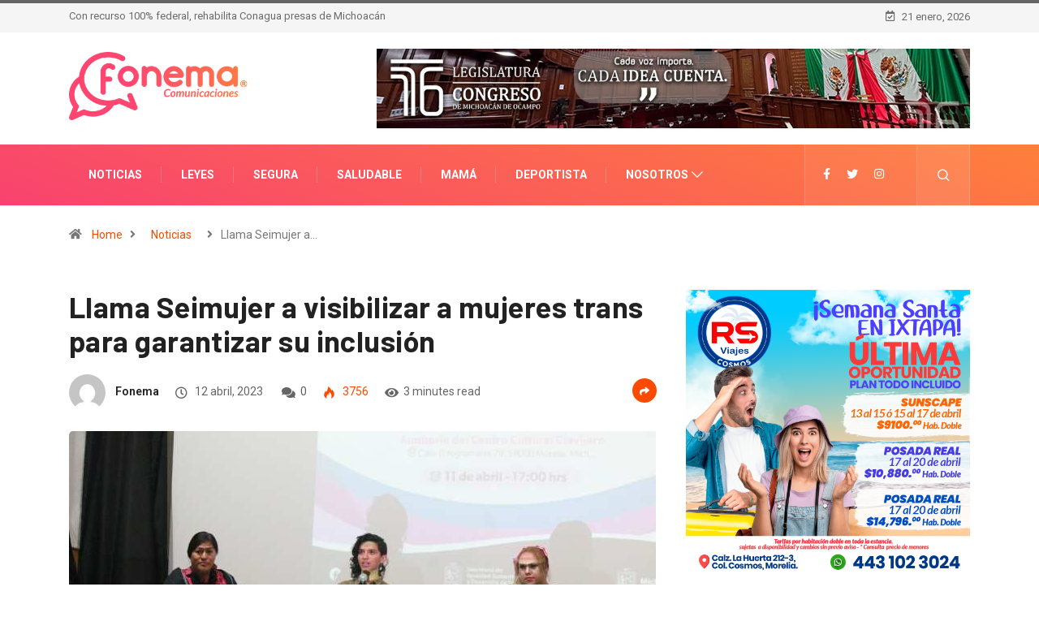

--- FILE ---
content_type: text/html; charset=UTF-8
request_url: https://fonema.mx/seimujer-mujer-trans-inclusion-garantizado/
body_size: 80418
content:
<!DOCTYPE html>
<html lang="es" class="" data-skin="light">
<head>
    <meta charset="UTF-8">
	<title>Llama Seimujer a visibilizar a mujeres trans para garantizar su inclusión &#8211; Fonema-Comunicaciones</title>
<meta name='robots' content='max-image-preview:large' />
	<meta name="viewport" content="width=device-width, initial-scale=1, maximum-scale=5">
			<meta name="description" content="Llama Seimujer a visibilizar a mujeres trans para garantizar su inclusión" />
<link rel='dns-prefetch' href='//ajax.googleapis.com' />
<link rel="alternate" type="application/rss+xml" title="Fonema-Comunicaciones &raquo; Feed" href="https://fonema.mx/feed/" />
<link rel="alternate" type="application/rss+xml" title="Fonema-Comunicaciones &raquo; RSS de los comentarios" href="https://fonema.mx/comments/feed/" />
<link rel="alternate" title="oEmbed (JSON)" type="application/json+oembed" href="https://fonema.mx/wp-json/oembed/1.0/embed?url=https%3A%2F%2Ffonema.mx%2Fseimujer-mujer-trans-inclusion-garantizado%2F" />
<link rel="alternate" title="oEmbed (XML)" type="text/xml+oembed" href="https://fonema.mx/wp-json/oembed/1.0/embed?url=https%3A%2F%2Ffonema.mx%2Fseimujer-mujer-trans-inclusion-garantizado%2F&#038;format=xml" />
<style id='wp-img-auto-sizes-contain-inline-css' type='text/css'>
img:is([sizes=auto i],[sizes^="auto," i]){contain-intrinsic-size:3000px 1500px}
/*# sourceURL=wp-img-auto-sizes-contain-inline-css */
</style>
<style id='wp-emoji-styles-inline-css' type='text/css'>

	img.wp-smiley, img.emoji {
		display: inline !important;
		border: none !important;
		box-shadow: none !important;
		height: 1em !important;
		width: 1em !important;
		margin: 0 0.07em !important;
		vertical-align: -0.1em !important;
		background: none !important;
		padding: 0 !important;
	}
/*# sourceURL=wp-emoji-styles-inline-css */
</style>
<style id='classic-theme-styles-inline-css' type='text/css'>
/*! This file is auto-generated */
.wp-block-button__link{color:#fff;background-color:#32373c;border-radius:9999px;box-shadow:none;text-decoration:none;padding:calc(.667em + 2px) calc(1.333em + 2px);font-size:1.125em}.wp-block-file__button{background:#32373c;color:#fff;text-decoration:none}
/*# sourceURL=/wp-includes/css/classic-themes.min.css */
</style>
<link rel='stylesheet' id='fontawesome-five-css-css' href='https://fonema.mx/wp-content/plugins/accesspress-social-counter/css/fontawesome-all.css?ver=1.9.2' type='text/css' media='all' />
<link rel='stylesheet' id='apsc-frontend-css-css' href='https://fonema.mx/wp-content/plugins/accesspress-social-counter/css/frontend.css?ver=1.9.2' type='text/css' media='all' />
<link rel='stylesheet' id='contact-form-7-css' href='https://fonema.mx/wp-content/plugins/contact-form-7/includes/css/styles.css?ver=6.1.4' type='text/css' media='all' />
<link rel='stylesheet' id='pafe-extension-style-free-css' href='https://fonema.mx/wp-content/plugins/piotnet-addons-for-elementor/assets/css/minify/extension.min.css?ver=2.4.33' type='text/css' media='all' />
<link rel='stylesheet' id='dashicons-css' href='https://fonema.mx/wp-includes/css/dashicons.min.css?ver=6.9' type='text/css' media='all' />
<style id='akismet-widget-style-inline-css' type='text/css'>

			.a-stats {
				--akismet-color-mid-green: #357b49;
				--akismet-color-white: #fff;
				--akismet-color-light-grey: #f6f7f7;

				max-width: 350px;
				width: auto;
			}

			.a-stats * {
				all: unset;
				box-sizing: border-box;
			}

			.a-stats strong {
				font-weight: 600;
			}

			.a-stats a.a-stats__link,
			.a-stats a.a-stats__link:visited,
			.a-stats a.a-stats__link:active {
				background: var(--akismet-color-mid-green);
				border: none;
				box-shadow: none;
				border-radius: 8px;
				color: var(--akismet-color-white);
				cursor: pointer;
				display: block;
				font-family: -apple-system, BlinkMacSystemFont, 'Segoe UI', 'Roboto', 'Oxygen-Sans', 'Ubuntu', 'Cantarell', 'Helvetica Neue', sans-serif;
				font-weight: 500;
				padding: 12px;
				text-align: center;
				text-decoration: none;
				transition: all 0.2s ease;
			}

			/* Extra specificity to deal with TwentyTwentyOne focus style */
			.widget .a-stats a.a-stats__link:focus {
				background: var(--akismet-color-mid-green);
				color: var(--akismet-color-white);
				text-decoration: none;
			}

			.a-stats a.a-stats__link:hover {
				filter: brightness(110%);
				box-shadow: 0 4px 12px rgba(0, 0, 0, 0.06), 0 0 2px rgba(0, 0, 0, 0.16);
			}

			.a-stats .count {
				color: var(--akismet-color-white);
				display: block;
				font-size: 1.5em;
				line-height: 1.4;
				padding: 0 13px;
				white-space: nowrap;
			}
		
/*# sourceURL=akismet-widget-style-inline-css */
</style>
<link rel='stylesheet' id='bootstrap-css' href='https://fonema.mx/wp-content/themes/digiqole/assets/css/bootstrap.min.css?ver=2.2.2' type='text/css' media='all' />
<link rel='stylesheet' id='icon-font-css' href='https://fonema.mx/wp-content/themes/digiqole/assets/css/icon-font.css?ver=2.2.2' type='text/css' media='all' />
<link rel='preload' as='style' id='digiqole-all-style-css' href='https://fonema.mx/wp-content/themes/digiqole/assets/css/all.css?ver=2.2.2' type='text/css' media='all' />
<link rel='stylesheet' id='digiqole-master-css' href='https://fonema.mx/wp-content/themes/digiqole/assets/css/master.css?ver=2.2.2' type='text/css' media='all' />
<style id='digiqole-master-inline-css' type='text/css'>
.progress-bar{ background-color : #000}
        html.fonts-loaded body{ font-family: Roboto }
        .body-box-layout{ 
            background-image:url();;
            background-repeat: no-repeat;
            background-position: center;
            background-size: cover;
            background-attachment: fixed;
         }
        body,
        .post-navigation .post-previous a p, .post-navigation .post-next a p,
        .dark-mode .blog-single .post-meta li,
        .dark-mode .wp-block-quote p,
        .dark-mode .wp-block-quote::before,
        .dark-mode .wp-block-quote cite,
        .dark-mode .view-review-list .xs-review-date,
        .dark-mode .view-review-list .xs-reviewer-author,
        .dark-mode .breadcrumb li,
        .dark-mode .post-meta span,
        .dark-mode .post-meta span a,
        .dark-mode .tranding-bg-white .tranding-bar .trending-slide-bg.trending-slide .post-title a,
        .dark-mode .blog-single .post-meta li.post-author a{
           color:  #333333;
        }

        h1, h2, h3, h4, h5, h6,
        .post-title,
        .post-navigation span,
        .post-title a,
        .dark-mode .error-page .error-code,
        .dark-mode.archive .entry-blog-summery .readmore-btn,
        .dark-mode .entry-blog-summery.ts-post .readmore-btn,
        .dark-mode .apsc-icons-wrapper.apsc-theme-2 .apsc-each-profile a,
        .dark-mode .ts-author-content .comment a{
            color:  #222222;
        }


        .dark-mode .apsc-icons-wrapper.apsc-theme-2 .apsc-each-profile a{
            color: #222222 !important;
        }
        .dark-mode .blog-single .post .post-body{
            background: transparent;
        }

        html.fonts-loaded h1,
        html.fonts-loaded h2{
            font-family: Barlow;
        }
        html.fonts-loaded h3{ 
            font-family: Barlow;
        }

        html.fonts-loaded h4{ 
            font-family: Barlow;
        }

        a,
        .entry-header .entry-title a:hover,
        .sidebar ul li a:hover,
        .breadcrumb a:hover {
            color: #fc4a00;
            transition: all ease 500ms;
        }
      
        .btn-primary:hover,
        .switch__background,
        .switch__mouth,
        .switch__eye-left,
        .switch__eye-right{
         background: #e74907;
         border-color: #e74907;;
        }

        .tag-lists a:hover,
        .tagcloud a:hover,
        .owl-carousel .owl-dots .owl-dot.active span,
        .blog-single .tag-lists a:hover {
            border-color: #fc4a00;
        }

        blockquote.wp-block-quote, .wp-block-quote, .wp-block-quote:not(.is-large):not(.is-style-large), .wp-block-pullquote blockquote,
         blockquote.wp-block-pullquote, .wp-block-quote.is-large, .wp-block-quote.is-style-large{
            border-left-color: #fc4a00;
        }
        
        .post .post-footer .readmore,
        .post .post-media .video-link-btn a,
        .post-list-item .recen-tab-menu.nav-tabs li a:before, 
        .post-list-item .recen-tab-menu.nav-tabs li a:after,
        .blog-single .xs-review-box .xs-review .xs-btn:hover,
        .blog-single .tag-lists span,
        .tag-lists a:hover, .tagcloud a:hover,
        .heading-style3 .block-title .title-angle-shap:before, 
        .heading-style3 .block-title .title-angle-shap:after,
         .heading-style3 .widget-title .title-angle-shap:before, 
         .heading-style3 .widget-title .title-angle-shap:after, 
         .sidebar .widget .block-title .title-angle-shap:before,
          .sidebar .widget .block-title .title-angle-shap:after, 
          .sidebar .widget .widget-title .title-angle-shap:before, 
        .sidebar .widget .widget-title .title-angle-shap:after,
        .pagination li.active a, .pagination li:hover a,
        .owl-carousel .owl-dots .owl-dot.active span,
        .main-pagination .swiper-pagination-bullet-active,
        .swiper-pagination .swiper-pagination-bullet-active,
        .header .navbar-light .ekit-wid-con .digiqole-elementskit-menu
         .elementskit-navbar-nav > li.active > a:before,
         .trending-light .tranding-bar .trending-slide .trending-title,
        .post-list-item .post-thumb .tab-post-count, .post-list-item .post-thumb .post-index,
        .woocommerce ul.products li.product .button,.woocommerce ul.products li.product .added_to_cart,
        .woocommerce nav.woocommerce-pagination ul li a:focus, .woocommerce nav.woocommerce-pagination ul li a:hover, .woocommerce nav.woocommerce-pagination ul li span.current,
        .woocommerce #respond input#submit.alt, .woocommerce a.button.alt, .woocommerce button.button.alt, .woocommerce input.button.alt,.sponsor-web-link a:hover i, .woocommerce .widget_price_filter .ui-slider .ui-slider-range,
        .woocommerce span.onsale,
        .not-found .input-group-btn,
        .btn,
        .BackTo,
        .sidebar .widget.widget_search .input-group-btn,
        .woocommerce ul.products li.product .added_to_cart:hover, .woocommerce #respond input#submit.alt:hover, .woocommerce a.button.alt:hover, .woocommerce button.button.alt:hover, 
        .footer-social li a,
        .digiqole-video-post .video-item .post-video .ts-play-btn,
        .blog-single .post-meta .social-share i.fa-share,
        .social-share i.ts-icon-share,
        .woocommerce input.button.alt:hover,
        .woocommerce .widget_price_filter .ui-slider .ui-slider-handle,
        #preloader,
        .main-slider .swiper-button-next:hover,
        .main-slider .swiper-button-prev:hover,
        .main-slider .owl-dots .owl-dot.swiper-pagination-bullet-active,
        .main-slider .owl-dots .swiper-pagination-bullet.swiper-pagination-bullet-active,
        .main-slider .swiper-pagination .owl-dot.swiper-pagination-bullet-active,
        .main-slider .swiper-pagination .swiper-pagination-bullet.swiper-pagination-bullet-active,
        .main-slider .main-pagination .owl-dot.swiper-pagination-bullet-active,
        .main-slider .main-pagination .swiper-pagination-bullet.swiper-pagination-bullet-active,
        .weekend-top .owl-dots .owl-dot.swiper-pagination-bullet-active,
        .weekend-top .owl-dots .swiper-pagination-bullet.swiper-pagination-bullet-active,
        .weekend-top .swiper-pagination .owl-dot.swiper-pagination-bullet-active,
        .weekend-top .swiper-pagination .swiper-pagination-bullet.swiper-pagination-bullet-active,
        .featured-tab-item .nav-tabs .nav-link.active:before,
        .post-slider .swiper-pagination .swiper-pagination-bullet.swiper-pagination-bullet-active,
        .blog-single .post-meta .social-share .ts-icon-share {
            background: #fc4a00;
        }
        .owl-carousel.owl-loaded .owl-nav .owl-next.disabled, 
        .owl-carousel.owl-loaded .owl-nav .owl-prev.disabled,
        .ts-about-image-wrapper.owl-carousel.owl-theme .owl-nav [class*=owl-]:hover{
            background: #fc4a00 !important;
        }

        .ts-footer .recent-posts-widget .post-content .post-title a:hover,
        .post-list-item .recen-tab-menu.nav-tabs li a.active,
        .ts-footer .footer-left-widget .footer-social li a:hover,
         .ts-footer .footer-widget .footer-social li a:hover,
         .heading-style3 .block-title, .heading-style3 .widget-title,
         .topbar.topbar-gray .tranding-bg-white .tranding-bar .trending-slide-bg .trending-title i,
         .sidebar .widget .block-title, .sidebar .widget .widget-title,
         .header .navbar-light .ekit-wid-con .digiqole-elementskit-menu .elementskit-navbar-nav .dropdown-item.active,
         .header .navbar-light .ekit-wid-con .digiqole-elementskit-menu .elementskit-navbar-nav li a:hover,
         .social-links li a:hover,
         .post-title a:hover,
         .video-tab-list .post-tab-list li a.active h4.post-title, .video-tab-list .post-tab-list li a:hover h4.post-title,
         .featured-tab-item .nav-tabs .nav-link.active .tab-head > span.tab-text-title,
         .woocommerce ul.products li.product .price, 
         .woocommerce ul.products li.product .woocommerce-loop-product__title:hover,
         .load-more-btn .digiqole-post-grid-loadmore:hover,
         .blog-single .post-meta li.meta-post-view,
         .ts-overlay-style .post-meta-info li.active i,
         .blog-single .post-meta li a:hover {
            color: #fc4a00;
        }
        
        .post-layout-style5 .post-meta li.meta-post-view .ts-icon {
            color: #fc4a00!important;
        }
      
        
            .header .navbar-light .ekit-wid-con .digiqole-elementskit-menu{
               height: 75px;
            }
            @media(min-width: 1024px){
                .header-gradient-area .navbar-light .ekit-wid-con .digiqole-elementskit-menu .elementskit-navbar-nav > li > a,
                .header.header-gradient .navbar-light .ekit-wid-con .digiqole-elementskit-menu .elementskit-navbar-nav > li > a, 
                .header .navbar-light .ekit-wid-con .digiqole-elementskit-menu .elementskit-navbar-nav > li > a,
                 .header .navbar-light .nav-search-area a, .header-gradient .navbar-light .social-links li a, 
                 .header .navbar-light .navbar-nav > li > a, 
               .header-gradient .navbar-light .nav-search-area .header-search-icon a{
                   line-height: 75px;
               }
            }
        
     
            html.fonts-loaded .header .navbar-light .navbar-nav li ul.dropdown-menu li a,
            html.fonts-loaded .header .navbar-light .ekit-wid-con .digiqole-elementskit-menu .elementskit-navbar-nav li ul li a,
            html.fonts-loaded .header .navbar-light .ekit-wid-con .digiqole-elementskit-menu .elementskit-navbar-nav li .elementskit-dropdown li a{
                   color: ;
                   font-size: 12px;
                }
            
            html.fonts-loaded .header-gradient-area .navbar-light .ekit-wid-con .digiqole-elementskit-menu .elementskit-navbar-nav > li > a,
            html.fonts-loaded .header.header-gradient .navbar-light .ekit-wid-con .digiqole-elementskit-menu .elementskit-navbar-nav > li > a,
            html.fonts-loaded .header .navbar-light .ekit-wid-con .digiqole-elementskit-menu .elementskit-navbar-nav > li > a,
            html.fonts-loaded .header .navbar-light .nav-search-area a,
            html.fonts-loaded .header-gradient .navbar-light .social-links li a,
            html.fonts-loaded .header .navbar-light .navbar-nav > li > a,
            html.fonts-loaded .header-gradient .navbar-light .nav-search-area .header-search-icon a{
                font-family: Roboto;
                font-size: px; 
                font-weight: px; 
                }
            .ts-footer{
            padding-top:70px;
            padding-bottom:20px;
         }
      body,
      .dark-mode .ts-author-media,
      .dark-mode .ts-author-content::before,
      .dark-mode .ts-author-content::after,
      .dark-mode .post-layout-style4 .post-single .entry-header{
         background-color: #ffffff;
      }
     
      .ts-footer{
          background-color: #222222;
          background-repeat:no-repeat;
          background-size: cover;
          
          
      }
      .newsletter-form span,
      .ts-footer .widget-title span{
        background-color: #222222;
      }

      .ts-footer-classic .widget-title,
      .ts-footer-classic h3,
      .ts-footer-classic h4,
      .ts-footer .widget-title,
      .ts-footer-classic .contact h3{
          color: #fff;
      }
      .ts-footer p,
      .ts-footer .list-arrow li a,
      .ts-footer .menu li a,
      .ts-footer .service-time li,
      .ts-footer .list-arrow li::before, 
      .ts-footer .footer-info li,
      .ts-footer .footer-left-widget .footer-social li a, .ts-footer .footer-widget .footer-social li a,
      .ts-footer .footer-left-widget p, .ts-footer .footer-widget p,
      .ts-footer .recent-posts-widget .post-content .post-title a,
      .ts-footer .menu li::before{
        color: #fff;
      }

     
     
      .copy-right{
         background-color: #101010;
      }
      .copy-right .copyright-text p{
         color: #fff;
      }
      
/*# sourceURL=digiqole-master-inline-css */
</style>
<link rel='stylesheet' id='elementor-icons-css' href='https://fonema.mx/wp-content/plugins/elementor/assets/lib/eicons/css/elementor-icons.min.css?ver=5.35.0' type='text/css' media='all' />
<link rel='stylesheet' id='elementor-frontend-css' href='https://fonema.mx/wp-content/plugins/elementor/assets/css/frontend.min.css?ver=3.27.0' type='text/css' media='all' />
<link rel='stylesheet' id='elementor-post-3206-css' href='https://fonema.mx/wp-content/uploads/elementor/css/post-3206.css?ver=1737393650' type='text/css' media='all' />
<link rel='stylesheet' id='font-awesome-5-all-css' href='https://fonema.mx/wp-content/plugins/elementor/assets/lib/font-awesome/css/all.min.css?ver=3.27.0' type='text/css' media='all' />
<link rel='stylesheet' id='font-awesome-4-shim-css' href='https://fonema.mx/wp-content/plugins/elementor/assets/lib/font-awesome/css/v4-shims.min.css?ver=3.27.0' type='text/css' media='all' />
<link rel='stylesheet' id='widget-text-editor-css' href='https://fonema.mx/wp-content/plugins/elementor/assets/css/widget-text-editor.min.css?ver=3.27.0' type='text/css' media='all' />
<link rel='stylesheet' id='elementor-post-24946-css' href='https://fonema.mx/wp-content/uploads/elementor/css/post-24946.css?ver=1738095029' type='text/css' media='all' />
<link rel='stylesheet' id='google-fonts-1-css' href='https://fonts.googleapis.com/css?family=Roboto%3A100%2C100italic%2C200%2C200italic%2C300%2C300italic%2C400%2C400italic%2C500%2C500italic%2C600%2C600italic%2C700%2C700italic%2C800%2C800italic%2C900%2C900italic&#038;display=auto&#038;ver=6.9' type='text/css' media='all' />
<link rel="preconnect" href="https://fonts.gstatic.com/" crossorigin><script type="text/javascript" src="https://fonema.mx/wp-includes/js/jquery/jquery.min.js?ver=3.7.1" id="jquery-core-js"></script>
<script type="text/javascript" src="https://fonema.mx/wp-includes/js/jquery/jquery-migrate.min.js?ver=3.4.1" id="jquery-migrate-js"></script>
<script type="text/javascript" src="https://fonema.mx/wp-content/plugins/piotnet-addons-for-elementor/assets/js/minify/extension.min.js?ver=2.4.33" id="pafe-extension-free-js"></script>
<script type="text/javascript" src="https://fonema.mx/wp-content/plugins/wp-ultimate-review/assets/public/script/content-page.js?ver=2.3.7" id="wur_review_content_script-js"></script>
<script type="text/javascript" src="https://fonema.mx/wp-content/plugins/elementor/assets/lib/font-awesome/js/v4-shims.min.js?ver=3.27.0" id="font-awesome-4-shim-js"></script>
<script type="text/javascript" id="csf-google-web-fonts-js-extra">
/* <![CDATA[ */
var WebFontConfig = {"google":{"families":["Roboto:400,700","Barlow:600700"]}};
//# sourceURL=csf-google-web-fonts-js-extra
/* ]]> */
</script>
<script type="text/javascript" src="//ajax.googleapis.com/ajax/libs/webfont/1.6.26/webfont.js" id="csf-google-web-fonts-js"></script>
<link rel="https://api.w.org/" href="https://fonema.mx/wp-json/" /><link rel="alternate" title="JSON" type="application/json" href="https://fonema.mx/wp-json/wp/v2/posts/24946" /><link rel="EditURI" type="application/rsd+xml" title="RSD" href="https://fonema.mx/xmlrpc.php?rsd" />
<meta name="generator" content="WordPress 6.9" />
<link rel="canonical" href="https://fonema.mx/seimujer-mujer-trans-inclusion-garantizado/" />
<link rel='shortlink' href='https://fonema.mx/?p=24946' />
            <meta property="og:title" content="Llama Seimujer a visibilizar a mujeres trans para garantizar su inclusión">
            <meta property="og:description" content="A través del conversatorio Mujeres Trans Libres @Fonema / Redacción&nbsp; La Secretaría de Igualdad Sustantiva y Desarrollo de las Mujeres Michoacanas (Seimujer), llevó a cabo el conversatorio Mujeres Trans Libres, desde donde realizó un llamado a la igualdad e inclusión de esta comunidad, a propósito del Día Internacional de la Visibilidad Trans. Durante la inauguración [&hellip;]">
            <meta property="og:image" content="https://fonema.mx/wp-content/uploads/2023/04/WhatsApp-Image-2023-04-12-at-1.20.48-PM.jpg"/>
            <meta property="og:url" content="https://fonema.mx/seimujer-mujer-trans-inclusion-garantizado/">

			<meta name="generator" content="Elementor 3.27.0; features: additional_custom_breakpoints; settings: css_print_method-external, google_font-enabled, font_display-auto">
			<style>
				.e-con.e-parent:nth-of-type(n+4):not(.e-lazyloaded):not(.e-no-lazyload),
				.e-con.e-parent:nth-of-type(n+4):not(.e-lazyloaded):not(.e-no-lazyload) * {
					background-image: none !important;
				}
				@media screen and (max-height: 1024px) {
					.e-con.e-parent:nth-of-type(n+3):not(.e-lazyloaded):not(.e-no-lazyload),
					.e-con.e-parent:nth-of-type(n+3):not(.e-lazyloaded):not(.e-no-lazyload) * {
						background-image: none !important;
					}
				}
				@media screen and (max-height: 640px) {
					.e-con.e-parent:nth-of-type(n+2):not(.e-lazyloaded):not(.e-no-lazyload),
					.e-con.e-parent:nth-of-type(n+2):not(.e-lazyloaded):not(.e-no-lazyload) * {
						background-image: none !important;
					}
				}
			</style>
			<style type="text/css">body{font-family:"Roboto";font-weight:400;font-size:14px;}h1{font-family:"Barlow";color:;font-weight:600;font-style:700;line-height:px;letter-spacing:px;}h3{font-family:"Barlow";color:;font-weight:600;font-style:700;line-height:px;letter-spacing:px;}h4{font-family:"Barlow";color:;font-weight:600;font-style:700;line-height:px;letter-spacing:px;}</style><link rel="icon" href="https://fonema.mx/wp-content/uploads/2021/05/cropped-iconofonema-32x32.png" sizes="32x32" />
<link rel="icon" href="https://fonema.mx/wp-content/uploads/2021/05/cropped-iconofonema-192x192.png" sizes="192x192" />
<link rel="apple-touch-icon" href="https://fonema.mx/wp-content/uploads/2021/05/cropped-iconofonema-180x180.png" />
<meta name="msapplication-TileImage" content="https://fonema.mx/wp-content/uploads/2021/05/cropped-iconofonema-270x270.png" />
		<style type="text/css" id="wp-custom-css">
			






 




		</style>
		<style id='wp-block-image-inline-css' type='text/css'>
.wp-block-image>a,.wp-block-image>figure>a{display:inline-block}.wp-block-image img{box-sizing:border-box;height:auto;max-width:100%;vertical-align:bottom}@media not (prefers-reduced-motion){.wp-block-image img.hide{visibility:hidden}.wp-block-image img.show{animation:show-content-image .4s}}.wp-block-image[style*=border-radius] img,.wp-block-image[style*=border-radius]>a{border-radius:inherit}.wp-block-image.has-custom-border img{box-sizing:border-box}.wp-block-image.aligncenter{text-align:center}.wp-block-image.alignfull>a,.wp-block-image.alignwide>a{width:100%}.wp-block-image.alignfull img,.wp-block-image.alignwide img{height:auto;width:100%}.wp-block-image .aligncenter,.wp-block-image .alignleft,.wp-block-image .alignright,.wp-block-image.aligncenter,.wp-block-image.alignleft,.wp-block-image.alignright{display:table}.wp-block-image .aligncenter>figcaption,.wp-block-image .alignleft>figcaption,.wp-block-image .alignright>figcaption,.wp-block-image.aligncenter>figcaption,.wp-block-image.alignleft>figcaption,.wp-block-image.alignright>figcaption{caption-side:bottom;display:table-caption}.wp-block-image .alignleft{float:left;margin:.5em 1em .5em 0}.wp-block-image .alignright{float:right;margin:.5em 0 .5em 1em}.wp-block-image .aligncenter{margin-left:auto;margin-right:auto}.wp-block-image :where(figcaption){margin-bottom:1em;margin-top:.5em}.wp-block-image.is-style-circle-mask img{border-radius:9999px}@supports ((-webkit-mask-image:none) or (mask-image:none)) or (-webkit-mask-image:none){.wp-block-image.is-style-circle-mask img{border-radius:0;-webkit-mask-image:url('data:image/svg+xml;utf8,<svg viewBox="0 0 100 100" xmlns="http://www.w3.org/2000/svg"><circle cx="50" cy="50" r="50"/></svg>');mask-image:url('data:image/svg+xml;utf8,<svg viewBox="0 0 100 100" xmlns="http://www.w3.org/2000/svg"><circle cx="50" cy="50" r="50"/></svg>');mask-mode:alpha;-webkit-mask-position:center;mask-position:center;-webkit-mask-repeat:no-repeat;mask-repeat:no-repeat;-webkit-mask-size:contain;mask-size:contain}}:root :where(.wp-block-image.is-style-rounded img,.wp-block-image .is-style-rounded img){border-radius:9999px}.wp-block-image figure{margin:0}.wp-lightbox-container{display:flex;flex-direction:column;position:relative}.wp-lightbox-container img{cursor:zoom-in}.wp-lightbox-container img:hover+button{opacity:1}.wp-lightbox-container button{align-items:center;backdrop-filter:blur(16px) saturate(180%);background-color:#5a5a5a40;border:none;border-radius:4px;cursor:zoom-in;display:flex;height:20px;justify-content:center;opacity:0;padding:0;position:absolute;right:16px;text-align:center;top:16px;width:20px;z-index:100}@media not (prefers-reduced-motion){.wp-lightbox-container button{transition:opacity .2s ease}}.wp-lightbox-container button:focus-visible{outline:3px auto #5a5a5a40;outline:3px auto -webkit-focus-ring-color;outline-offset:3px}.wp-lightbox-container button:hover{cursor:pointer;opacity:1}.wp-lightbox-container button:focus{opacity:1}.wp-lightbox-container button:focus,.wp-lightbox-container button:hover,.wp-lightbox-container button:not(:hover):not(:active):not(.has-background){background-color:#5a5a5a40;border:none}.wp-lightbox-overlay{box-sizing:border-box;cursor:zoom-out;height:100vh;left:0;overflow:hidden;position:fixed;top:0;visibility:hidden;width:100%;z-index:100000}.wp-lightbox-overlay .close-button{align-items:center;cursor:pointer;display:flex;justify-content:center;min-height:40px;min-width:40px;padding:0;position:absolute;right:calc(env(safe-area-inset-right) + 16px);top:calc(env(safe-area-inset-top) + 16px);z-index:5000000}.wp-lightbox-overlay .close-button:focus,.wp-lightbox-overlay .close-button:hover,.wp-lightbox-overlay .close-button:not(:hover):not(:active):not(.has-background){background:none;border:none}.wp-lightbox-overlay .lightbox-image-container{height:var(--wp--lightbox-container-height);left:50%;overflow:hidden;position:absolute;top:50%;transform:translate(-50%,-50%);transform-origin:top left;width:var(--wp--lightbox-container-width);z-index:9999999999}.wp-lightbox-overlay .wp-block-image{align-items:center;box-sizing:border-box;display:flex;height:100%;justify-content:center;margin:0;position:relative;transform-origin:0 0;width:100%;z-index:3000000}.wp-lightbox-overlay .wp-block-image img{height:var(--wp--lightbox-image-height);min-height:var(--wp--lightbox-image-height);min-width:var(--wp--lightbox-image-width);width:var(--wp--lightbox-image-width)}.wp-lightbox-overlay .wp-block-image figcaption{display:none}.wp-lightbox-overlay button{background:none;border:none}.wp-lightbox-overlay .scrim{background-color:#fff;height:100%;opacity:.9;position:absolute;width:100%;z-index:2000000}.wp-lightbox-overlay.active{visibility:visible}@media not (prefers-reduced-motion){.wp-lightbox-overlay.active{animation:turn-on-visibility .25s both}.wp-lightbox-overlay.active img{animation:turn-on-visibility .35s both}.wp-lightbox-overlay.show-closing-animation:not(.active){animation:turn-off-visibility .35s both}.wp-lightbox-overlay.show-closing-animation:not(.active) img{animation:turn-off-visibility .25s both}.wp-lightbox-overlay.zoom.active{animation:none;opacity:1;visibility:visible}.wp-lightbox-overlay.zoom.active .lightbox-image-container{animation:lightbox-zoom-in .4s}.wp-lightbox-overlay.zoom.active .lightbox-image-container img{animation:none}.wp-lightbox-overlay.zoom.active .scrim{animation:turn-on-visibility .4s forwards}.wp-lightbox-overlay.zoom.show-closing-animation:not(.active){animation:none}.wp-lightbox-overlay.zoom.show-closing-animation:not(.active) .lightbox-image-container{animation:lightbox-zoom-out .4s}.wp-lightbox-overlay.zoom.show-closing-animation:not(.active) .lightbox-image-container img{animation:none}.wp-lightbox-overlay.zoom.show-closing-animation:not(.active) .scrim{animation:turn-off-visibility .4s forwards}}@keyframes show-content-image{0%{visibility:hidden}99%{visibility:hidden}to{visibility:visible}}@keyframes turn-on-visibility{0%{opacity:0}to{opacity:1}}@keyframes turn-off-visibility{0%{opacity:1;visibility:visible}99%{opacity:0;visibility:visible}to{opacity:0;visibility:hidden}}@keyframes lightbox-zoom-in{0%{transform:translate(calc((-100vw + var(--wp--lightbox-scrollbar-width))/2 + var(--wp--lightbox-initial-left-position)),calc(-50vh + var(--wp--lightbox-initial-top-position))) scale(var(--wp--lightbox-scale))}to{transform:translate(-50%,-50%) scale(1)}}@keyframes lightbox-zoom-out{0%{transform:translate(-50%,-50%) scale(1);visibility:visible}99%{visibility:visible}to{transform:translate(calc((-100vw + var(--wp--lightbox-scrollbar-width))/2 + var(--wp--lightbox-initial-left-position)),calc(-50vh + var(--wp--lightbox-initial-top-position))) scale(var(--wp--lightbox-scale));visibility:hidden}}
/*# sourceURL=https://fonema.mx/wp-includes/blocks/image/style.min.css */
</style>
<style id='wp-block-image-theme-inline-css' type='text/css'>
:root :where(.wp-block-image figcaption){color:#555;font-size:13px;text-align:center}.is-dark-theme :root :where(.wp-block-image figcaption){color:#ffffffa6}.wp-block-image{margin:0 0 1em}
/*# sourceURL=https://fonema.mx/wp-includes/blocks/image/theme.min.css */
</style>
<style id='global-styles-inline-css' type='text/css'>
:root{--wp--preset--aspect-ratio--square: 1;--wp--preset--aspect-ratio--4-3: 4/3;--wp--preset--aspect-ratio--3-4: 3/4;--wp--preset--aspect-ratio--3-2: 3/2;--wp--preset--aspect-ratio--2-3: 2/3;--wp--preset--aspect-ratio--16-9: 16/9;--wp--preset--aspect-ratio--9-16: 9/16;--wp--preset--color--black: #000000;--wp--preset--color--cyan-bluish-gray: #abb8c3;--wp--preset--color--white: #ffffff;--wp--preset--color--pale-pink: #f78da7;--wp--preset--color--vivid-red: #cf2e2e;--wp--preset--color--luminous-vivid-orange: #ff6900;--wp--preset--color--luminous-vivid-amber: #fcb900;--wp--preset--color--light-green-cyan: #7bdcb5;--wp--preset--color--vivid-green-cyan: #00d084;--wp--preset--color--pale-cyan-blue: #8ed1fc;--wp--preset--color--vivid-cyan-blue: #0693e3;--wp--preset--color--vivid-purple: #9b51e0;--wp--preset--gradient--vivid-cyan-blue-to-vivid-purple: linear-gradient(135deg,rgb(6,147,227) 0%,rgb(155,81,224) 100%);--wp--preset--gradient--light-green-cyan-to-vivid-green-cyan: linear-gradient(135deg,rgb(122,220,180) 0%,rgb(0,208,130) 100%);--wp--preset--gradient--luminous-vivid-amber-to-luminous-vivid-orange: linear-gradient(135deg,rgb(252,185,0) 0%,rgb(255,105,0) 100%);--wp--preset--gradient--luminous-vivid-orange-to-vivid-red: linear-gradient(135deg,rgb(255,105,0) 0%,rgb(207,46,46) 100%);--wp--preset--gradient--very-light-gray-to-cyan-bluish-gray: linear-gradient(135deg,rgb(238,238,238) 0%,rgb(169,184,195) 100%);--wp--preset--gradient--cool-to-warm-spectrum: linear-gradient(135deg,rgb(74,234,220) 0%,rgb(151,120,209) 20%,rgb(207,42,186) 40%,rgb(238,44,130) 60%,rgb(251,105,98) 80%,rgb(254,248,76) 100%);--wp--preset--gradient--blush-light-purple: linear-gradient(135deg,rgb(255,206,236) 0%,rgb(152,150,240) 100%);--wp--preset--gradient--blush-bordeaux: linear-gradient(135deg,rgb(254,205,165) 0%,rgb(254,45,45) 50%,rgb(107,0,62) 100%);--wp--preset--gradient--luminous-dusk: linear-gradient(135deg,rgb(255,203,112) 0%,rgb(199,81,192) 50%,rgb(65,88,208) 100%);--wp--preset--gradient--pale-ocean: linear-gradient(135deg,rgb(255,245,203) 0%,rgb(182,227,212) 50%,rgb(51,167,181) 100%);--wp--preset--gradient--electric-grass: linear-gradient(135deg,rgb(202,248,128) 0%,rgb(113,206,126) 100%);--wp--preset--gradient--midnight: linear-gradient(135deg,rgb(2,3,129) 0%,rgb(40,116,252) 100%);--wp--preset--font-size--small: 13px;--wp--preset--font-size--medium: 20px;--wp--preset--font-size--large: 36px;--wp--preset--font-size--x-large: 42px;--wp--preset--spacing--20: 0.44rem;--wp--preset--spacing--30: 0.67rem;--wp--preset--spacing--40: 1rem;--wp--preset--spacing--50: 1.5rem;--wp--preset--spacing--60: 2.25rem;--wp--preset--spacing--70: 3.38rem;--wp--preset--spacing--80: 5.06rem;--wp--preset--shadow--natural: 6px 6px 9px rgba(0, 0, 0, 0.2);--wp--preset--shadow--deep: 12px 12px 50px rgba(0, 0, 0, 0.4);--wp--preset--shadow--sharp: 6px 6px 0px rgba(0, 0, 0, 0.2);--wp--preset--shadow--outlined: 6px 6px 0px -3px rgb(255, 255, 255), 6px 6px rgb(0, 0, 0);--wp--preset--shadow--crisp: 6px 6px 0px rgb(0, 0, 0);}:where(.is-layout-flex){gap: 0.5em;}:where(.is-layout-grid){gap: 0.5em;}body .is-layout-flex{display: flex;}.is-layout-flex{flex-wrap: wrap;align-items: center;}.is-layout-flex > :is(*, div){margin: 0;}body .is-layout-grid{display: grid;}.is-layout-grid > :is(*, div){margin: 0;}:where(.wp-block-columns.is-layout-flex){gap: 2em;}:where(.wp-block-columns.is-layout-grid){gap: 2em;}:where(.wp-block-post-template.is-layout-flex){gap: 1.25em;}:where(.wp-block-post-template.is-layout-grid){gap: 1.25em;}.has-black-color{color: var(--wp--preset--color--black) !important;}.has-cyan-bluish-gray-color{color: var(--wp--preset--color--cyan-bluish-gray) !important;}.has-white-color{color: var(--wp--preset--color--white) !important;}.has-pale-pink-color{color: var(--wp--preset--color--pale-pink) !important;}.has-vivid-red-color{color: var(--wp--preset--color--vivid-red) !important;}.has-luminous-vivid-orange-color{color: var(--wp--preset--color--luminous-vivid-orange) !important;}.has-luminous-vivid-amber-color{color: var(--wp--preset--color--luminous-vivid-amber) !important;}.has-light-green-cyan-color{color: var(--wp--preset--color--light-green-cyan) !important;}.has-vivid-green-cyan-color{color: var(--wp--preset--color--vivid-green-cyan) !important;}.has-pale-cyan-blue-color{color: var(--wp--preset--color--pale-cyan-blue) !important;}.has-vivid-cyan-blue-color{color: var(--wp--preset--color--vivid-cyan-blue) !important;}.has-vivid-purple-color{color: var(--wp--preset--color--vivid-purple) !important;}.has-black-background-color{background-color: var(--wp--preset--color--black) !important;}.has-cyan-bluish-gray-background-color{background-color: var(--wp--preset--color--cyan-bluish-gray) !important;}.has-white-background-color{background-color: var(--wp--preset--color--white) !important;}.has-pale-pink-background-color{background-color: var(--wp--preset--color--pale-pink) !important;}.has-vivid-red-background-color{background-color: var(--wp--preset--color--vivid-red) !important;}.has-luminous-vivid-orange-background-color{background-color: var(--wp--preset--color--luminous-vivid-orange) !important;}.has-luminous-vivid-amber-background-color{background-color: var(--wp--preset--color--luminous-vivid-amber) !important;}.has-light-green-cyan-background-color{background-color: var(--wp--preset--color--light-green-cyan) !important;}.has-vivid-green-cyan-background-color{background-color: var(--wp--preset--color--vivid-green-cyan) !important;}.has-pale-cyan-blue-background-color{background-color: var(--wp--preset--color--pale-cyan-blue) !important;}.has-vivid-cyan-blue-background-color{background-color: var(--wp--preset--color--vivid-cyan-blue) !important;}.has-vivid-purple-background-color{background-color: var(--wp--preset--color--vivid-purple) !important;}.has-black-border-color{border-color: var(--wp--preset--color--black) !important;}.has-cyan-bluish-gray-border-color{border-color: var(--wp--preset--color--cyan-bluish-gray) !important;}.has-white-border-color{border-color: var(--wp--preset--color--white) !important;}.has-pale-pink-border-color{border-color: var(--wp--preset--color--pale-pink) !important;}.has-vivid-red-border-color{border-color: var(--wp--preset--color--vivid-red) !important;}.has-luminous-vivid-orange-border-color{border-color: var(--wp--preset--color--luminous-vivid-orange) !important;}.has-luminous-vivid-amber-border-color{border-color: var(--wp--preset--color--luminous-vivid-amber) !important;}.has-light-green-cyan-border-color{border-color: var(--wp--preset--color--light-green-cyan) !important;}.has-vivid-green-cyan-border-color{border-color: var(--wp--preset--color--vivid-green-cyan) !important;}.has-pale-cyan-blue-border-color{border-color: var(--wp--preset--color--pale-cyan-blue) !important;}.has-vivid-cyan-blue-border-color{border-color: var(--wp--preset--color--vivid-cyan-blue) !important;}.has-vivid-purple-border-color{border-color: var(--wp--preset--color--vivid-purple) !important;}.has-vivid-cyan-blue-to-vivid-purple-gradient-background{background: var(--wp--preset--gradient--vivid-cyan-blue-to-vivid-purple) !important;}.has-light-green-cyan-to-vivid-green-cyan-gradient-background{background: var(--wp--preset--gradient--light-green-cyan-to-vivid-green-cyan) !important;}.has-luminous-vivid-amber-to-luminous-vivid-orange-gradient-background{background: var(--wp--preset--gradient--luminous-vivid-amber-to-luminous-vivid-orange) !important;}.has-luminous-vivid-orange-to-vivid-red-gradient-background{background: var(--wp--preset--gradient--luminous-vivid-orange-to-vivid-red) !important;}.has-very-light-gray-to-cyan-bluish-gray-gradient-background{background: var(--wp--preset--gradient--very-light-gray-to-cyan-bluish-gray) !important;}.has-cool-to-warm-spectrum-gradient-background{background: var(--wp--preset--gradient--cool-to-warm-spectrum) !important;}.has-blush-light-purple-gradient-background{background: var(--wp--preset--gradient--blush-light-purple) !important;}.has-blush-bordeaux-gradient-background{background: var(--wp--preset--gradient--blush-bordeaux) !important;}.has-luminous-dusk-gradient-background{background: var(--wp--preset--gradient--luminous-dusk) !important;}.has-pale-ocean-gradient-background{background: var(--wp--preset--gradient--pale-ocean) !important;}.has-electric-grass-gradient-background{background: var(--wp--preset--gradient--electric-grass) !important;}.has-midnight-gradient-background{background: var(--wp--preset--gradient--midnight) !important;}.has-small-font-size{font-size: var(--wp--preset--font-size--small) !important;}.has-medium-font-size{font-size: var(--wp--preset--font-size--medium) !important;}.has-large-font-size{font-size: var(--wp--preset--font-size--large) !important;}.has-x-large-font-size{font-size: var(--wp--preset--font-size--x-large) !important;}
/*# sourceURL=global-styles-inline-css */
</style>
</head>
<body class="wp-singular post-template-default single single-post postid-24946 single-format-standard wp-theme-digiqole sidebar-active elementor-default elementor-kit-3206 elementor-page elementor-page-24946" >


			
            <div class="reading-progressbar">
                <div class="progress-container">
                    <div class="progress-bar" id="readingProgressbar"></div>
                </div>
            </div>

				

<div class="body-inner-content">

	    <div class="topbar topbar-gray">
        <div class="container">
            <div class="row">
                <div class="col-md-8">
                    <div class="tranding-bg-white">
						
    <div class="tranding-bar">
    <div id="tredingcarousel" class="trending-slide carousel slide trending-slide-bg" data-ride="carousel">
		        <div class="carousel-inner">
					            <div class="carousel-item active">
				                    <a class="post-title title-small"
                       href="https://fonema.mx/con-recurso-100-federal-rehabilita-conagua-presas-de-michoacan/">Con recurso 100% federal, rehabilita Conagua presas de Michoacán</a>
                </div><!--/.carousel-item -->
						                <div class="carousel-item">
					                    <a class="post-title title-small"
                       href="https://fonema.mx/cerraremos-con-broche-de-oro-esta-administracion-yarabi-avila-refrenda-compromiso-con-la-comunidad-nicolaita/">Cerraremos con broche de oro esta administración; Yarabí Ávila refrenda compromiso con la comunidad nicolaita</a>
                </div><!--/.carousel-item -->
						                <div class="carousel-item">
					                    <a class="post-title title-small"
                       href="https://fonema.mx/octavio-ocampo-el-perredismo-late-con-fuerza-en-el-corazon-del-oriente/">Octavio Ocampo: “El perredismo late con fuerza en el corazón del Oriente”</a>
                </div><!--/.carousel-item -->
						                <div class="carousel-item">
					                    <a class="post-title title-small"
                       href="https://fonema.mx/alfonso-martinez-nombra-a-anabel-rubira-vidrio-como-coordinadora-general-operativa-de-policia-morelia/">Alfonso Martínez nombra a Anabel Rubira Vidrio como Coordinadora General Operativa de Policía Morelia</a>
                </div><!--/.carousel-item -->
						                <div class="carousel-item">
					                    <a class="post-title title-small"
                       href="https://fonema.mx/vaticano-acepta-renuncia-de-carlos-garfias-merlos-y-jose-armando-alvarez-cano-asume-como-nuevo-arzobispo-de-morelia/">Vaticano acepta renuncia de Carlos Garfias Merlos y José Armando Álvarez Cano asume como nuevo arzobispo de Morelia</a>
                </div><!--/.carousel-item -->
				            </div> <!--/.carousel-inner-->
			        </div> <!--/.trending-slide-->
    </div> <!--/.container-->
                    </div>
                </div>
                <div class="col-md-4 xs-center align-self-center text-right">
                    <ul class="top-info">
                        <li><i class="ts-icon ts-icon-calendar-check" aria-hidden="true"></i>
							21 enero, 2026                        </li>
                    </ul>
                </div>

                <!-- end col -->
            </div>
            <!-- end row -->
        </div>
        <!-- end container -->
    </div>

<div class="header-middle-area">
    <div class="container">
        <div class="row">
            <div class="col-md-4 col-lg-3 align-self-center">
                <div class="logo-area">
										                    <a rel='home' class="logo" href="https://fonema.mx/">
						                            <img width="220" height="33" class="img-fluid logo-light"
                                 src="//fonema.mx/wp-content/uploads/2021/04/logo_blanco.png"
                                 alt="Fonema-Comunicaciones">
                            <img width="220" height="33" class="img-fluid logo-dark"
                                 src="//fonema.mx/wp-content/uploads/2021/05/logo.png"
                                 alt="Fonema-Comunicaciones">
						                    </a>
					                </div>
            </div>
            <!-- col end  -->
            <div class="col-md-8 col-lg-9 align-self-center">
                <div class="banner-img text-right">
					                <a href="https://congresomich.site/" target="_blank">
                    <img width="731" height="91" class="img-fluid" src="https://fonema.mx/wp-content/uploads/2025/08/unnamed.jpg"
                         alt="Digiqole ads">
                </a>
				                </div>
            </div>
            <!-- col end  -->
        </div>
    </div>
</div>
<header id="header" class="header header-gradient">
    <div class=" header-wrapper navbar-sticky ">
        <div class="container">
            <nav class="navbar navbar-expand-lg navbar-light">
				                <a class="logo d-none" href="https://fonema.mx/">
					                        <img class="img-fluid" src="//fonema.mx/wp-content/uploads/2021/05/logo.png"
                             alt="Fonema-Comunicaciones">
					
                </a>
				                <button class="navbar-toggler" type="button" data-toggle="collapse"
                        data-target="#primary-nav" aria-controls="primary-nav" aria-expanded="false"
                        aria-label="Toggle navigation">
                    <span class="navbar-toggler-icon"><i class="ts-icon ts-icon-menu"></i></span>
                </button>

				<div id="primary-nav" class="collapse navbar-collapse"><ul id="main-menu" class="navbar-nav"><li id="menu-item-3656" class="menu-item menu-item-type-custom menu-item-object-custom menu-item-3656 nav-item"><a href="https://fonema.mx/category/noticias/" class="nav-link">Noticias</a></li>
<li id="menu-item-10104" class="menu-item menu-item-type-custom menu-item-object-custom menu-item-10104 nav-item"><a href="https://fonema.mx/category/leyes/" class="nav-link">Leyes</a></li>
<li id="menu-item-3671" class="menu-item menu-item-type-custom menu-item-object-custom menu-item-3671 nav-item"><a href="https://fonema.mx/category/seguridad/" class="nav-link">Segura</a></li>
<li id="menu-item-3676" class="menu-item menu-item-type-custom menu-item-object-custom menu-item-3676 nav-item"><a href="https://fonema.mx/category/saludable/" class="nav-link">Saludable</a></li>
<li id="menu-item-9357" class="menu-item menu-item-type-custom menu-item-object-custom menu-item-9357 nav-item"><a href="https://fonema.mx/category/mamas/" class="nav-link">Mamá</a></li>
<li id="menu-item-9358" class="menu-item menu-item-type-custom menu-item-object-custom menu-item-9358 nav-item"><a href="https://fonema.mx/category/deportista/" class="nav-link">Deportista</a></li>
<li id="menu-item-9359" class="menu-item menu-item-type-post_type menu-item-object-page menu-item-has-children menu-item-9359 nav-item dropdown"><a href="https://fonema.mx/nosotros/" class="nav-link dropdown-toggle" data-toggle="dropdown">Nosotros</a>
<ul class="dropdown-menu">
	<li id="menu-item-3144" class="menu-item menu-item-type-post_type menu-item-object-page menu-item-3144 nav-item"><a href="https://fonema.mx/contacto/" class=" dropdown-item">Contacto</a></ul>
</li>
</ul></div>
									                        <ul class="social-links text-right">
							                                    <li class="fa facebook">
                                        <a target="_blank" title="facebook"
                                           href="https://www.facebook.com/FonemaComunicaciones">
                                            <span class="social-icon">  <i class="ts-icon ts-icon-facebook"></i> </span>
                                        </a>
                                    </li>
								                                    <li class="fa twitter">
                                        <a target="_blank" title="Twitter"
                                           href="https://twitter.com/FonemaMx">
                                            <span class="social-icon">  <i class="ts-icon ts-icon-twitter"></i> </span>
                                        </a>
                                    </li>
								                                    <li class="fa instagram">
                                        <a target="_blank" title="Instagram"
                                           href="https://www.instagram.com/fonema.mx/?hl=es-la">
                                            <span class="social-icon">  <i class="ts-icon ts-icon-instagram"></i> </span>
                                        </a>
                                    </li>
								                                    <li class="fa youtube-play">
                                        <a target="_blank" title="Youtube"
                                           href="https://www.youtube.com/channel/UC9D8ATBPm-mg8Nu7t0WxywQ">
                                            <span class="social-icon">  <i class="ts-icon ts-icon-youtube-play"></i> </span>
                                        </a>
                                    </li>
															                        </ul>
					                    <!-- end social links -->

                    <div class="nav-search-area">
						                            <div class="header-search-icon">
                                <a href="#modal-popup-2" class="navsearch-button nav-search-button xs-modal-popup"
                                   title="popup modal for search"><i
                                            class="ts-icon ts-icon-search1"></i></a>
                            </div>
						                        <!-- xs modal -->
                        <div class="zoom-anim-dialog mfp-hide modal-searchPanel ts-search-form" id="modal-popup-2">
                            <div class="modal-dialog modal-lg">
                                <div class="modal-content">
                                    <div class="xs-search-panel">
										
        <form  method="get" action="https://fonema.mx/" class="digiqole-serach xs-search-group">
            <div class="input-group">
                <input type="search" class="form-control" name="s" placeholder="Search Keyword" value="">
                <button class="input-group-btn search-button"><i class="ts-icon ts-icon-search1"></i></button>
            </div>
        </form>                                    </div>
                                </div>
                            </div>
                        </div><!-- End xs modal --><!-- end language switcher strart -->
                    </div>

				                <!-- Site search end-->


            </nav>
        </div><!-- container end-->
    </div>
</header>
    <div class="container">
        <div class="row">
            <div class="col-lg-12">
				<ol class="breadcrumb" data-wow-duration="2s"><li><i class="ts-icon ts-icon-home-solid"></i> <a href="https://fonema.mx">Home</a><i class="ts-icon ts-icon-angle-right"></i></li> <li> <a href=https://fonema.mx/category/noticias/>Noticias</a> </li><li><i class="ts-icon ts-icon-angle-right"></i>Llama Seimujer a&hellip;</li></ol>            </div>
        </div>
    </div>
    
    
    <div id="main-content" class="main-container blog-single post-layout-style1"
         role="main">

				
			
            <div class="container">
                <div class="row">

					                </div>
                <div class="row digiqole-content">
					                    <div class="col-lg-8 col-md-12">
						                            <article id="post-24946" class="post-content post-single post-24946 post type-post status-publish format-standard has-post-thumbnail hentry category-noticias tag-dia-internacional-de-la-visibilidad-trans tag-inlusion tag-mujer-trans">
								<!-- Article header -->
<header class="entry-header clearfix">
	    <h1 class="post-title lg">
		Llama Seimujer a visibilizar a mujeres trans para garantizar su inclusión
    </h1>
	        <ul class="post-meta">
						<li class="post-author"><img alt='' src='https://secure.gravatar.com/avatar/4a9102732b2d143fc9b76aa12f1eace96b8c9898570b876c1006aaab78d76b87?s=55&#038;d=mm&#038;r=g' srcset='https://secure.gravatar.com/avatar/4a9102732b2d143fc9b76aa12f1eace96b8c9898570b876c1006aaab78d76b87?s=110&#038;d=mm&#038;r=g 2x' class='avatar avatar-55 photo' height='55' width='55' decoding='async'/><a href="https://fonema.mx/author/fonema/">Fonema</a></li><li class="post-meta-date">
                     <i class="ts-icon ts-icon-clock-regular"></i>
                        12 abril, 2023</li> <li class="post-comment"><i class="ts-icon ts-icon-comments"></i><a href="#comments_24946" class="comments-link">0 </a></li><li class="meta-post-view">
                     <i class="ts-icon ts-icon-fire"></i>
                        3756 
						
                     </li><li class="read-time"><span class="post-read-time"><i class="ts-icon ts-icon-eye-solid"></i><span class="read-time">3 minutes read</span> </span></li><li class="social-share"> <i class="ts-icon ts-icon-share"></i>    <ul class="social-list version-2">
		            <li><a data-social="facebook"
                   class="facebook" href="#" title="Llama Seimujer a visibilizar a mujeres trans para garantizar su inclusión"><i
                            class="fa fa-facebook"></i></a></li>
		            <li><a data-social="twitter"
                   class="twitter" href="#" title="Llama Seimujer a visibilizar a mujeres trans para garantizar su inclusión"><i
                            class="fa fa-twitter"></i></a></li>
		            <li><a data-social="linkedin"
                   class="linkedin" href="#" title="Llama Seimujer a visibilizar a mujeres trans para garantizar su inclusión"><i
                            class="fa fa-linkedin"></i></a></li>
		            <li><a data-social="pinterest"
                   class="pinterest" href="#" title="Llama Seimujer a visibilizar a mujeres trans para garantizar su inclusión"><i
                            class="fa fa-pinterest-p"></i></a></li>
		    </ul>
	</li>        </ul>
	</header><!-- header end -->


    <div class="post-media post-image">
		            <img class="img-fluid" src="https://fonema.mx/wp-content/uploads/2023/04/WhatsApp-Image-2023-04-12-at-1.20.48-PM.jpg"
                 alt=" Llama Seimujer a visibilizar a mujeres trans para garantizar su inclusión">
			
    </div>

<div class="post-body clearfix">

    <!-- Article content -->
    <div class="entry-content clearfix">
				<div data-elementor-type="wp-post" data-elementor-id="24946" class="elementor elementor-24946">
						<section class="elementor-section elementor-top-section elementor-element elementor-element-2a9306dd elementor-section-boxed elementor-section-height-default elementor-section-height-default" data-id="2a9306dd" data-element_type="section">
						<div class="elementor-container elementor-column-gap-default">
					<div class="elementor-column elementor-col-100 elementor-top-column elementor-element elementor-element-4cf038ec" data-id="4cf038ec" data-element_type="column">
			<div class="elementor-widget-wrap elementor-element-populated">
						<div class="elementor-element elementor-element-492f0ff1 elementor-widget elementor-widget-text-editor" data-id="492f0ff1" data-element_type="widget" data-widget_type="text-editor.default">
				<div class="elementor-widget-container">
									<p style="text-align: justify;"><em><strong>A través del conversatorio Mujeres Trans Libres</strong></em></p><p><em><strong>@Fonema / Redacción </strong></em></p><p style="text-align: justify;">La Secretaría de Igualdad Sustantiva y Desarrollo de las Mujeres Michoacanas (Seimujer), llevó a cabo el conversatorio Mujeres Trans Libres, desde donde realizó un llamado a la igualdad e inclusión de esta comunidad, a propósito del Día Internacional de la Visibilidad Trans.</p><p style="text-align: justify;">Durante la inauguración de las ponencias a cargo de América Laura Estrella Macías, Louise Yépez, Nelly Leonardo Agustín, y Ana Aguilar Morales, la titular de esta dependencia, Carolina Rangel Gracida, destacó que la labor de todas, todos y todes es importante cuando se trata de diseñar políticas públicas.</p><p><img fetchpriority="high" decoding="async" class="alignnone size-full wp-image-24948" src="https://fonema.mx/wp-content/uploads/2023/04/WhatsApp-Image-2023-04-12-at-1.20.47-PM.jpg" alt="" width="723" height="482" /></p><p style="text-align: justify;">Y puntualizó que desde la Secretaría que encabeza, una de las prioridades “es atender a todas las mujeres de nuestro estado y es la razón de este tipo de espacios”, puesto que los desafíos a los que se enfrenta la población trans incluyen el romper con la discriminación, el acoso y la exclusión.</p><p style="text-align: justify;">Insistió en que “no podemos hablar de inclusión si estos espacios no están presididos por ustedes, no podemos aprender de su lucha por sus derechos y de su derecho a ser visibles si no las escuchamos primero”, por ello, al tener espacios “estamos enviando un mensaje claro de que las mujeres trans deben ser valoradas, respetadas y apoyadas en nuestra sociedad”.</p><p style="text-align: justify;">En este conversatorio realizado en el Palacio Clavijero, se realizó la proyección del cortometraje Traviatas y se enfatizó en la importancia de que el Día Internacional de la Visibilidad Trans, que se conmemoró el pasado 31 de marzo, no pase desapercibido, ni se quede como fecha única para reconocer las grandes aportaciones que las personas trans realizan a la sociedad.</p>								</div>
				</div>
					</div>
		</div>
					</div>
		</section>
				</div>
		        <div class="post-footer clearfix">
			<div class="post-tag-container"><div class="tag-lists"><span>Tags: </span><a href="https://fonema.mx/tag/dia-internacional-de-la-visibilidad-trans/" rel="tag">Día Internacional de la Visibilidad Trans.</a> <a href="https://fonema.mx/tag/inlusion/" rel="tag">Inlusión</a> <a href="https://fonema.mx/tag/mujer-trans/" rel="tag">Mujer Trans</a></div></div>        </div> <!-- .entry-footer -->

		    </div> <!-- end entry-content -->
</div> <!-- end post-body -->
                            </article>

														
    <nav class="post-navigation clearfix">
        <div class="post-previous">
												<img width="723" height="482" src="https://fonema.mx/wp-content/uploads/2023/04/WhatsApp-Image-2023-04-13-at-12.34.18-PM.jpg" class="attachment-post-thumbnail size-post-thumbnail wp-post-image" alt="" decoding="async" />				
                <a href="https://fonema.mx/creatividad-cultura-artes-adultos-mayores-salud-mental/">
                    <span>Previous post</span>
                    <p>DIF Morelia fomenta la creatividad y salud mental&hellip;</p>
                </a>

			        </div>
        <div class="post-next">
												<img width="723" height="475" src="https://fonema.mx/wp-content/uploads/2023/04/Elena-Poniatowska-1.jpg" class="attachment-post-thumbnail size-post-thumbnail wp-post-image" alt="" decoding="async" srcset="https://fonema.mx/wp-content/uploads/2023/04/Elena-Poniatowska-1.jpg 723w, https://fonema.mx/wp-content/uploads/2023/04/Elena-Poniatowska-1-455x300.jpg 455w" sizes="(max-width: 723px) 100vw, 723px" />				                <a href="https://fonema.mx/elena-poniatowska-senado-presea-belisario-diminguez/">
                    <span>Next post </span>
                    <p> Otorgarán medalla Belisario Domínguez a Elena Poniatowska</p>

                </a>

			        </div>
    </nav>
							
							    <div class="ts-related-post">

        <div class="section-heading heading-style3">
            <h3 class="mb-25">
				Otras noticias            </h3>
        </div>
        <div class="popular-grid-slider swiper-container">
            <div class="swiper-wrapper">
				                        <div class="swiper-slide">
                            <div class="item post-block-style post-34969 post type-post status-publish format-standard has-post-thumbnail hentry category-morelia category-noticias category-seguridad tag-elecciones-2023 tag-feminicidio tag-mujer-trans">
                                <div class="post-thumb">
                                    <a href="https://fonema.mx/justicia-miriam-rios-mujer-trans-asesinada-jacona/">
										<img width="723" height="723" src="https://fonema.mx/wp-content/uploads/2024/01/miriam_noemi_rios_comisionada_trans_jacona_cortesia.jpg_1809530785.jpg" class="img-fluid wp-post-image" alt="" decoding="async" srcset="https://fonema.mx/wp-content/uploads/2024/01/miriam_noemi_rios_comisionada_trans_jacona_cortesia.jpg_1809530785.jpg 723w, https://fonema.mx/wp-content/uploads/2024/01/miriam_noemi_rios_comisionada_trans_jacona_cortesia.jpg_1809530785-150x150.jpg 150w" sizes="(max-width: 723px) 100vw, 723px" />                                    </a>
                                    <div class="grid-cat">
										

	
    <a
            class="post-cat"
            href="https://fonema.mx/category/noticias/morelia/"
            style="background-color:block_highlight_color;color:#ffffff"
    >

		Morelia
    </a>


	
    <a
            class="post-cat"
            href="https://fonema.mx/category/noticias/"
            style="background-color:#fc4a00;color:#ffffff"
    >

		Noticias
    </a>


	                                    </div>
                                </div>
                                <div class="post-content">
                                    <h3 class="post-title"><a
                                                href="https://fonema.mx/justicia-miriam-rios-mujer-trans-asesinada-jacona/">Justicia para Miriam Ríos, mujer trans asesinada...</a>
                                    </h3>
                                    <span class="post-date-info">
                                      <i class="ts-icon ts-icon-clock-regular"></i>
                                      12 enero, 2024                                    </span>
                                </div>
                            </div>
                        </div>
					                        <div class="swiper-slide">
                            <div class="item post-block-style post-24814 post type-post status-publish format-standard has-post-thumbnail hentry category-deportista category-noticias tag-marca-nike tag-mujer-trans tag-ropa-deportista">
                                <div class="post-thumb">
                                    <a href="https://fonema.mx/criticado-nike-deportistas-marca-trans-sujetador-ropa/">
										<img width="723" height="521" src="https://fonema.mx/wp-content/uploads/2023/04/IMG_20230408_103908_260-1.jpg" class="img-fluid wp-post-image" alt="" decoding="async" />                                    </a>
                                    <div class="grid-cat">
										

	
    <a
            class="post-cat"
            href="https://fonema.mx/category/deportista/"
            style="background-color:#fc4a00;color:#ffffff"
    >

		Deportista
    </a>


	
    <a
            class="post-cat"
            href="https://fonema.mx/category/noticias/"
            style="background-color:#fc4a00;color:#ffffff"
    >

		Noticias
    </a>

                                    </div>
                                </div>
                                <div class="post-content">
                                    <h3 class="post-title"><a
                                                href="https://fonema.mx/criticado-nike-deportistas-marca-trans-sujetador-ropa/">Es criticado Nike por deportistas, la marca...</a>
                                    </h3>
                                    <span class="post-date-info">
                                      <i class="ts-icon ts-icon-clock-regular"></i>
                                      8 abril, 2023                                    </span>
                                </div>
                            </div>
                        </div>
					            </div>
        </div>
		    </div>

						                    </div> <!-- .col-md-8 -->
					

   <div class="col-lg-4 col-md-12">
      <div id="sidebar" class="sidebar" role="complementary">
         <div id="media_image-7" class="widget widget_media_image"><a href="http://wa.me/524431023024"><img width="1200" height="1200" src="https://fonema.mx/wp-content/uploads/2025/03/IxtapaSemanaSanta.png" class="image wp-image-45896  attachment-full size-full" alt="" style="max-width: 100%; height: auto;" decoding="async" srcset="https://fonema.mx/wp-content/uploads/2025/03/IxtapaSemanaSanta.png 1200w, https://fonema.mx/wp-content/uploads/2025/03/IxtapaSemanaSanta-150x150.png 150w, https://fonema.mx/wp-content/uploads/2025/03/IxtapaSemanaSanta-768x768.png 768w" sizes="(max-width: 1200px) 100vw, 1200px" /></a></div><div id="block-2" class="widget widget_block widget_media_image">
<figure class="wp-block-image size-full"><img decoding="async" width="330" height="306" src="https://fonema.mx/wp-content/uploads/2022/06/cosari.jpg" alt="" class="wp-image-10287"/></figure>
</div><div id="media_image-6" class="widget widget_media_image"><a href="https://wa.link/pi4h64"><img width="285" height="375" src="https://fonema.mx/wp-content/uploads/2021/07/widget_banner.png" class="image wp-image-4128  attachment-full size-full" alt="" style="max-width: 100%; height: auto;" decoding="async" srcset="https://fonema.mx/wp-content/uploads/2021/07/widget_banner.png 285w, https://fonema.mx/wp-content/uploads/2021/07/widget_banner-9x12.png 9w" sizes="(max-width: 285px) 100vw, 285px" /></a></div>      </div> <!-- #sidebar --> 
   </div><!-- Sidebar col end -->

                </div> <!-- .row -->

            </div> <!-- .container -->
		    </div>
    <!--#main-content -->

	        <div class="newsletter-area">
            <div class="container">
                <div class="row">
                    <div class="col-lg-7 col-md-5 align-self-center">
                        <div class="footer-logo">
                            <a class="logo" href="https://fonema.mx/">
                                <img width="220" height="33" class="img-fluid" src="//fonema.mx/wp-content/uploads/2021/04/logo_blanco.png" alt="Fonema-Comunicaciones">
                            </a>
                        </div>
                    </div>
                    <div class="col-lg-5 col-md-7">
						                            <div class="ts-subscribe">
								<script>(function() {
	window.mc4wp = window.mc4wp || {
		listeners: [],
		forms: {
			on: function(evt, cb) {
				window.mc4wp.listeners.push(
					{
						event   : evt,
						callback: cb
					}
				);
			}
		}
	}
})();
</script><!-- Mailchimp for WordPress v4.11.1 - https://wordpress.org/plugins/mailchimp-for-wp/ --><form id="mc4wp-form-1" class="mc4wp-form mc4wp-form-464" method="post" data-id="464" data-name="footer newsletter" ><div class="mc4wp-form-fields"><div class="footer-newsletter">
<p>
   <i class="fa fa-paper-plane" aria-hidden="true"></i>

	<input type="email"  name="EMAIL" placeholder="Tu correo" required />
</p>


	<input type="submit" value="Suscribete" />


</div></div><label style="display: none !important;">Leave this field empty if you're human: <input type="text" name="_mc4wp_honeypot" value="" tabindex="-1" autocomplete="off" /></label><input type="hidden" name="_mc4wp_timestamp" value="1768985946" /><input type="hidden" name="_mc4wp_form_id" value="464" /><input type="hidden" name="_mc4wp_form_element_id" value="mc4wp-form-1" /><div class="mc4wp-response"></div></form><!-- / Mailchimp for WordPress Plugin -->                            </div>
						                    </div>
                </div>
            </div>
        </div>
	


	
<div class="copy-right">
    <div class="container">
        <div class="row">
            <div class="col-md-11 align-self-center copyright-text text-center">
				                <p> ® 2021, Fonema - Comunicaciones. Todos los derechos reservados.</p>
            </div>

            <div class="top-up-btn col-md-1">
                <!-- end footer -->
				                    <div class="BackTo">
                        <a href="#" class="ts-icon ts-icon-arrow-up"
                           aria-label="Back to top of the page"></a>
                    </div>
				            </div>
        </div>
        <!-- end row -->
    </div>
</div>
<!-- end footer -->
 </div>

<script type="speculationrules">
{"prefetch":[{"source":"document","where":{"and":[{"href_matches":"/*"},{"not":{"href_matches":["/wp-*.php","/wp-admin/*","/wp-content/uploads/*","/wp-content/*","/wp-content/plugins/*","/wp-content/themes/digiqole/*","/*\\?(.+)"]}},{"not":{"selector_matches":"a[rel~=\"nofollow\"]"}},{"not":{"selector_matches":".no-prefetch, .no-prefetch a"}}]},"eagerness":"conservative"}]}
</script>
<script>(function() {function maybePrefixUrlField () {
  const value = this.value.trim()
  if (value !== '' && value.indexOf('http') !== 0) {
    this.value = 'http://' + value
  }
}

const urlFields = document.querySelectorAll('.mc4wp-form input[type="url"]')
for (let j = 0; j < urlFields.length; j++) {
  urlFields[j].addEventListener('blur', maybePrefixUrlField)
}
})();</script>			<script>
				const lazyloadRunObserver = () => {
					const lazyloadBackgrounds = document.querySelectorAll( `.e-con.e-parent:not(.e-lazyloaded)` );
					const lazyloadBackgroundObserver = new IntersectionObserver( ( entries ) => {
						entries.forEach( ( entry ) => {
							if ( entry.isIntersecting ) {
								let lazyloadBackground = entry.target;
								if( lazyloadBackground ) {
									lazyloadBackground.classList.add( 'e-lazyloaded' );
								}
								lazyloadBackgroundObserver.unobserve( entry.target );
							}
						});
					}, { rootMargin: '200px 0px 200px 0px' } );
					lazyloadBackgrounds.forEach( ( lazyloadBackground ) => {
						lazyloadBackgroundObserver.observe( lazyloadBackground );
					} );
				};
				const events = [
					'DOMContentLoaded',
					'elementor/lazyload/observe',
				];
				events.forEach( ( event ) => {
					document.addEventListener( event, lazyloadRunObserver );
				} );
			</script>
			<script type="text/javascript" src="https://fonema.mx/wp-includes/js/dist/hooks.min.js?ver=dd5603f07f9220ed27f1" id="wp-hooks-js"></script>
<script type="text/javascript" src="https://fonema.mx/wp-includes/js/dist/i18n.min.js?ver=c26c3dc7bed366793375" id="wp-i18n-js"></script>
<script type="text/javascript" id="wp-i18n-js-after">
/* <![CDATA[ */
wp.i18n.setLocaleData( { 'text direction\u0004ltr': [ 'ltr' ] } );
//# sourceURL=wp-i18n-js-after
/* ]]> */
</script>
<script type="text/javascript" src="https://fonema.mx/wp-content/plugins/contact-form-7/includes/swv/js/index.js?ver=6.1.4" id="swv-js"></script>
<script type="text/javascript" id="contact-form-7-js-translations">
/* <![CDATA[ */
( function( domain, translations ) {
	var localeData = translations.locale_data[ domain ] || translations.locale_data.messages;
	localeData[""].domain = domain;
	wp.i18n.setLocaleData( localeData, domain );
} )( "contact-form-7", {"translation-revision-date":"2025-10-15 14:20:18+0000","generator":"GlotPress\/4.0.2","domain":"messages","locale_data":{"messages":{"":{"domain":"messages","plural-forms":"nplurals=2; plural=n != 1;","lang":"es_MX"},"This contact form is placed in the wrong place.":["Este formulario de contacto est\u00e1 situado en el lugar incorrecto."],"Error:":["Error:"]}},"comment":{"reference":"includes\/js\/index.js"}} );
//# sourceURL=contact-form-7-js-translations
/* ]]> */
</script>
<script type="text/javascript" id="contact-form-7-js-before">
/* <![CDATA[ */
var wpcf7 = {
    "api": {
        "root": "https:\/\/fonema.mx\/wp-json\/",
        "namespace": "contact-form-7\/v1"
    }
};
//# sourceURL=contact-form-7-js-before
/* ]]> */
</script>
<script type="text/javascript" src="https://fonema.mx/wp-content/plugins/contact-form-7/includes/js/index.js?ver=6.1.4" id="contact-form-7-js"></script>
<script type="text/javascript" src="https://fonema.mx/wp-content/themes/digiqole/assets/js/bootstrap.min.js?ver=2.2.2" id="bootstrap-js"></script>
<script type="text/javascript" id="digiqole-all-script-js-before">
/* <![CDATA[ */
var ekitsicons_enable = [true]
//# sourceURL=digiqole-all-script-js-before
/* ]]> */
</script>
<script type="text/javascript" defer="defer" src="https://fonema.mx/wp-content/themes/digiqole/assets/js/all.js?ver=1" id="digiqole-all-script-js"></script>
<script type="text/javascript" src="https://fonema.mx/wp-content/plugins/elementor/assets/lib/swiper/v8/swiper.min.js?ver=8.4.5" id="swiper-js"></script>
<script type="text/javascript" src="https://fonema.mx/wp-content/themes/digiqole/assets/js/fontfaceobserver.js?ver=1" id="fontfaceobserver-js"></script>
<script type="text/javascript" id="digiqole-script-js-extra">
/* <![CDATA[ */
var digiqole_ajax = {"ajax_url":"https://fonema.mx/wp-admin/admin-ajax.php","blog_sticky_sidebar":""};
//# sourceURL=digiqole-script-js-extra
/* ]]> */
</script>
<script type="text/javascript" id="digiqole-script-js-before">
/* <![CDATA[ */
var fontList = ["Roboto","Barlow","Barlow","Barlow","Roboto"]
//# sourceURL=digiqole-script-js-before
/* ]]> */
</script>
<script type="text/javascript" src="https://fonema.mx/wp-content/themes/digiqole/assets/js/script.js?ver=2.2.2" id="digiqole-script-js"></script>
<script type="text/javascript" defer src="https://fonema.mx/wp-content/plugins/mailchimp-for-wp/assets/js/forms.js?ver=4.11.1" id="mc4wp-forms-api-js"></script>
<script type="text/javascript" src="https://fonema.mx/wp-content/plugins/elementor/assets/js/webpack.runtime.min.js?ver=3.27.0" id="elementor-webpack-runtime-js"></script>
<script type="text/javascript" src="https://fonema.mx/wp-content/plugins/elementor/assets/js/frontend-modules.min.js?ver=3.27.0" id="elementor-frontend-modules-js"></script>
<script type="text/javascript" src="https://fonema.mx/wp-includes/js/jquery/ui/core.min.js?ver=1.13.3" id="jquery-ui-core-js"></script>
<script type="text/javascript" id="elementor-frontend-js-before">
/* <![CDATA[ */
var elementorFrontendConfig = {"environmentMode":{"edit":false,"wpPreview":false,"isScriptDebug":false},"i18n":{"shareOnFacebook":"Compartir en Facebook","shareOnTwitter":"Compartir en Twitter","pinIt":"Fijarlo","download":"Descargar","downloadImage":"Descargar imagen","fullscreen":"Pantalla completa","zoom":"Zoom","share":"Compartir","playVideo":"Reproducir video","previous":"Previo","next":"Siguiente","close":"Cerrar","a11yCarouselPrevSlideMessage":"Diapositiva anterior","a11yCarouselNextSlideMessage":"Diapositiva siguiente","a11yCarouselFirstSlideMessage":"Esta es la primera diapositiva","a11yCarouselLastSlideMessage":"Esta es la \u00faltima diapositiva","a11yCarouselPaginationBulletMessage":"Ir a la diapositiva"},"is_rtl":false,"breakpoints":{"xs":0,"sm":480,"md":768,"lg":1025,"xl":1440,"xxl":1600},"responsive":{"breakpoints":{"mobile":{"label":"M\u00f3vil en Retrato","value":767,"default_value":767,"direction":"max","is_enabled":true},"mobile_extra":{"label":"M\u00f3vil horizontal","value":880,"default_value":880,"direction":"max","is_enabled":false},"tablet":{"label":"Tableta vertical","value":1024,"default_value":1024,"direction":"max","is_enabled":true},"tablet_extra":{"label":"Tableta horizontal","value":1200,"default_value":1200,"direction":"max","is_enabled":false},"laptop":{"label":"Laptop","value":1366,"default_value":1366,"direction":"max","is_enabled":false},"widescreen":{"label":"Pantalla grande","value":2400,"default_value":2400,"direction":"min","is_enabled":false}},
"hasCustomBreakpoints":false},"version":"3.27.0","is_static":false,"experimentalFeatures":{"additional_custom_breakpoints":true,"e_swiper_latest":true,"e_onboarding":true,"home_screen":true,"landing-pages":true,"editor_v2":true,"link-in-bio":true,"floating-buttons":true},"urls":{"assets":"https:\/\/fonema.mx\/wp-content\/plugins\/elementor\/assets\/","ajaxurl":"https:\/\/fonema.mx\/wp-admin\/admin-ajax.php","uploadUrl":"https:\/\/fonema.mx\/wp-content\/uploads"},"nonces":{"floatingButtonsClickTracking":"04597d898c"},"swiperClass":"swiper","settings":{"page":[],"editorPreferences":[]},"kit":{"global_image_lightbox":"yes","active_breakpoints":["viewport_mobile","viewport_tablet"],"lightbox_enable_counter":"yes","lightbox_enable_fullscreen":"yes","lightbox_enable_zoom":"yes","lightbox_enable_share":"yes","lightbox_title_src":"title","lightbox_description_src":"description"},"post":{"id":24946,"title":"Llama%20Seimujer%20a%20visibilizar%20a%20mujeres%20trans%20para%20garantizar%20su%20inclusi%C3%B3n%20%E2%80%93%20Fonema-Comunicaciones","excerpt":"","featuredImage":"https:\/\/fonema.mx\/wp-content\/uploads\/2023\/04\/WhatsApp-Image-2023-04-12-at-1.20.48-PM.jpg"}};
//# sourceURL=elementor-frontend-js-before
/* ]]> */
</script>
<script type="text/javascript" src="https://fonema.mx/wp-content/plugins/elementor/assets/js/frontend.min.js?ver=3.27.0" id="elementor-frontend-js"></script>
<script type="text/javascript" src="https://fonema.mx/wp-content/themes/digiqole/assets/js/elementor.js?ver=2.2.2" id="digiqole-main-elementor-js"></script>
<script id="wp-emoji-settings" type="application/json">
{"baseUrl":"https://s.w.org/images/core/emoji/17.0.2/72x72/","ext":".png","svgUrl":"https://s.w.org/images/core/emoji/17.0.2/svg/","svgExt":".svg","source":{"concatemoji":"https://fonema.mx/wp-includes/js/wp-emoji-release.min.js?ver=6.9"}}
</script>
<script type="module">
/* <![CDATA[ */
/*! This file is auto-generated */
const a=JSON.parse(document.getElementById("wp-emoji-settings").textContent),o=(window._wpemojiSettings=a,"wpEmojiSettingsSupports"),s=["flag","emoji"];function i(e){try{var t={supportTests:e,timestamp:(new Date).valueOf()};sessionStorage.setItem(o,JSON.stringify(t))}catch(e){}}function c(e,t,n){e.clearRect(0,0,e.canvas.width,e.canvas.height),e.fillText(t,0,0);t=new Uint32Array(e.getImageData(0,0,e.canvas.width,e.canvas.height).data);e.clearRect(0,0,e.canvas.width,e.canvas.height),e.fillText(n,0,0);const a=new Uint32Array(e.getImageData(0,0,e.canvas.width,e.canvas.height).data);return t.every((e,t)=>e===a[t])}function p(e,t){e.clearRect(0,0,e.canvas.width,e.canvas.height),e.fillText(t,0,0);var n=e.getImageData(16,16,1,1);for(let e=0;e<n.data.length;e++)if(0!==n.data[e])return!1;return!0}function u(e,t,n,a){switch(t){case"flag":return n(e,"\ud83c\udff3\ufe0f\u200d\u26a7\ufe0f","\ud83c\udff3\ufe0f\u200b\u26a7\ufe0f")?!1:!n(e,"\ud83c\udde8\ud83c\uddf6","\ud83c\udde8\u200b\ud83c\uddf6")&&!n(e,"\ud83c\udff4\udb40\udc67\udb40\udc62\udb40\udc65\udb40\udc6e\udb40\udc67\udb40\udc7f","\ud83c\udff4\u200b\udb40\udc67\u200b\udb40\udc62\u200b\udb40\udc65\u200b\udb40\udc6e\u200b\udb40\udc67\u200b\udb40\udc7f");case"emoji":return!a(e,"\ud83e\u1fac8")}return!1}function f(e,t,n,a){let r;const o=(r="undefined"!=typeof WorkerGlobalScope&&self instanceof WorkerGlobalScope?new OffscreenCanvas(300,150):document.createElement("canvas")).getContext("2d",{willReadFrequently:!0}),s=(o.textBaseline="top",o.font="600 32px Arial",{});return e.forEach(e=>{s[e]=t(o,e,n,a)}),s}function r(e){var t=document.createElement("script");t.src=e,t.defer=!0,document.head.appendChild(t)}a.supports={everything:!0,everythingExceptFlag:!0},new Promise(t=>{let n=function(){try{var e=JSON.parse(sessionStorage.getItem(o));if("object"==typeof e&&"number"==typeof e.timestamp&&(new Date).valueOf()<e.timestamp+604800&&"object"==typeof e.supportTests)return e.supportTests}catch(e){}return null}();if(!n){if("undefined"!=typeof Worker&&"undefined"!=typeof OffscreenCanvas&&"undefined"!=typeof URL&&URL.createObjectURL&&"undefined"!=typeof Blob)try{var e="postMessage("+f.toString()+"("+[JSON.stringify(s),u.toString(),c.toString(),p.toString()].join(",")+"));",a=new Blob([e],{type:"text/javascript"});const r=new Worker(URL.createObjectURL(a),{name:"wpTestEmojiSupports"});return void(r.onmessage=e=>{i(n=e.data),r.terminate(),t(n)})}catch(e){}i(n=f(s,u,c,p))}t(n)}).then(e=>{for(const n in e)a.supports[n]=e[n],a.supports.everything=a.supports.everything&&a.supports[n],"flag"!==n&&(a.supports.everythingExceptFlag=a.supports.everythingExceptFlag&&a.supports[n]);var t;a.supports.everythingExceptFlag=a.supports.everythingExceptFlag&&!a.supports.flag,a.supports.everything||((t=a.source||{}).concatemoji?r(t.concatemoji):t.wpemoji&&t.twemoji&&(r(t.twemoji),r(t.wpemoji)))});
//# sourceURL=https://fonema.mx/wp-includes/js/wp-emoji-loader.min.js
/* ]]> */
</script>
<div data-pafe-ajax-url="https://fonema.mx/wp-admin/admin-ajax.php"></div>
</body>
</html>